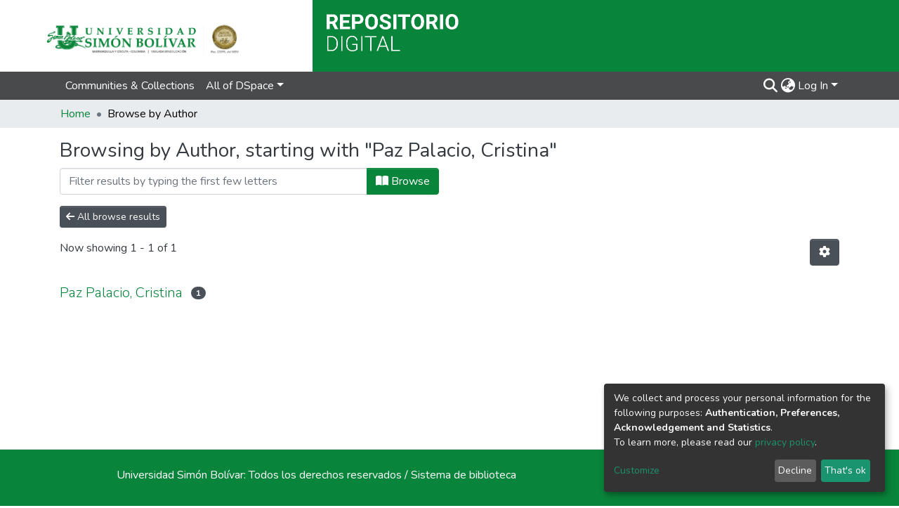

--- FILE ---
content_type: application/javascript; charset=UTF-8
request_url: https://bonga.unisimon.edu.co/9364.919482ea03fd8fbf.js
body_size: 1899
content:
"use strict";(self.webpackChunkdspace_angular=self.webpackChunkdspace_angular||[]).push([[9364],{29364:(D,p,r)=>{r.r(p),r.d(p,{BrowseByMetadataPageComponent:()=>T});var c=r(81961),e=r(98678),s=r(35103),l=r(56080),i=r(87657),d=r(41966),m=r(94474),g=r(74487),y=r(22369),h=r(62832),B=r(10825),C=r(87635),f=r(96342);function u(n,a){if(1&n&&(e.\u0275\u0275element(0,"ds-comcol-page-logo",15),e.\u0275\u0275pipe(1,"async")),2&n){const t=e.\u0275\u0275nextContext(3);let o;e.\u0275\u0275property("logo",null==(o=e.\u0275\u0275pipeBind1(1,2,t.logo$))?null:o.payload)("alternateText","Community or Collection Logo")}}function E(n,a){if(1&n&&(e.\u0275\u0275elementContainerStart(0),e.\u0275\u0275elementStart(1,"div",7)(2,"header",8),e.\u0275\u0275element(3,"ds-comcol-page-header",9),e.\u0275\u0275template(4,u,2,4,"ds-comcol-page-logo",10),e.\u0275\u0275element(5,"ds-themed-comcol-page-handle",11)(6,"ds-comcol-page-content",12)(7,"ds-comcol-page-content",13),e.\u0275\u0275elementEnd(),e.\u0275\u0275element(8,"ds-dso-edit-menu"),e.\u0275\u0275elementEnd(),e.\u0275\u0275element(9,"ds-themed-comcol-page-browse-by",14),e.\u0275\u0275elementContainerEnd()),2&n){const t=a.ngIf,o=e.\u0275\u0275nextContext(2);e.\u0275\u0275advance(3),e.\u0275\u0275property("name",o.dsoNameService.getName(t)),e.\u0275\u0275advance(1),e.\u0275\u0275property("ngIf",o.logo$),e.\u0275\u0275advance(1),e.\u0275\u0275property("content",t.handle)("title",t.type+".page.handle"),e.\u0275\u0275advance(1),e.\u0275\u0275property("content",t.introductoryText)("hasInnerHtml",!0),e.\u0275\u0275advance(1),e.\u0275\u0275property("content",t.sidebarText)("hasInnerHtml",!0)("title","community.page.news"),e.\u0275\u0275advance(2),e.\u0275\u0275property("id",t.id)("contentType",t.type)}}function v(n,a){if(1&n&&(e.\u0275\u0275elementContainerStart(0),e.\u0275\u0275template(1,E,10,11,"ng-container",6),e.\u0275\u0275elementContainerEnd()),2&n){const t=a.ngVar;e.\u0275\u0275advance(1),e.\u0275\u0275property("ngIf",null==t?null:t.payload)}}const P=function(n){return{startsWith:n}},M=function(n,a,t,o){return{collection:n,field:a,startsWith:t,value:o}};function b(n,a){if(1&n){const t=e.\u0275\u0275getCurrentView();e.\u0275\u0275elementStart(0,"ds-themed-browse-by",16),e.\u0275\u0275listener("prev",function(){e.\u0275\u0275restoreView(t);const _=e.\u0275\u0275nextContext();return e.\u0275\u0275resetView(_.goPrev())})("next",function(){e.\u0275\u0275restoreView(t);const _=e.\u0275\u0275nextContext();return e.\u0275\u0275resetView(_.goNext())}),e.\u0275\u0275pipe(1,"translate"),e.\u0275\u0275pipe(2,"async"),e.\u0275\u0275pipe(3,"translate"),e.\u0275\u0275pipe(4,"translate"),e.\u0275\u0275pipe(5,"async"),e.\u0275\u0275pipe(6,"async"),e.\u0275\u0275pipe(7,"async"),e.\u0275\u0275elementEnd()}if(2&n){const t=e.\u0275\u0275nextContext();let o,_;e.\u0275\u0275propertyInterpolate("title",e.\u0275\u0275pipeBind2(1,7,"browse.title",e.\u0275\u0275pureFunction4(25,M,t.dsoNameService.getName(null==(o=e.\u0275\u0275pipeBind1(2,10,t.parent$))?null:o.payload),e.\u0275\u0275pipeBind1(3,12,"browse.metadata."+t.browseId),t.startsWith?e.\u0275\u0275pipeBind2(4,14,"browse.startsWith",e.\u0275\u0275pureFunction1(23,P,'"'+t.startsWith+'"')):"",t.value?'"'+t.value+'"':""))),e.\u0275\u0275propertyInterpolate("parentname",t.dsoNameService.getName(null==(_=e.\u0275\u0275pipeBind1(5,17,t.parent$))?null:_.payload)),e.\u0275\u0275property("objects$",void 0!==t.items$?t.items$:t.browseEntries$)("paginationConfig",e.\u0275\u0275pipeBind1(6,19,t.currentPagination$))("sortConfig",e.\u0275\u0275pipeBind1(7,21,t.currentSort$))("type",t.startsWithType)("startsWithOptions",t.startsWithOptions)}}function w(n,a){1&n&&(e.\u0275\u0275element(0,"ds-themed-loading",17),e.\u0275\u0275pipe(1,"translate")),2&n&&e.\u0275\u0275propertyInterpolate("message",e.\u0275\u0275pipeBind1(1,1,"loading.browse-by-page"))}function x(n,a){if(1&n&&(e.\u0275\u0275elementStart(0,"footer",19)(1,"div"),e.\u0275\u0275element(2,"ds-comcol-page-content",12),e.\u0275\u0275elementEnd()()),2&n){const t=e.\u0275\u0275nextContext().ngIf;e.\u0275\u0275advance(2),e.\u0275\u0275property("content",t.copyrightText)("hasInnerHtml",!0)}}function I(n,a){if(1&n&&(e.\u0275\u0275elementContainerStart(0),e.\u0275\u0275template(1,x,3,2,"footer",18),e.\u0275\u0275elementContainerEnd()),2&n){const t=a.ngIf;e.\u0275\u0275advance(1),e.\u0275\u0275property("ngIf",t.copyrightText)}}function O(n,a){if(1&n&&(e.\u0275\u0275elementContainerStart(0),e.\u0275\u0275template(1,I,2,1,"ng-container",6),e.\u0275\u0275elementContainerEnd()),2&n){const t=a.ngVar;e.\u0275\u0275advance(1),e.\u0275\u0275property("ngIf",null==t?null:t.payload)}}let T=(()=>{class n extends c.BrowseByMetadataPageComponent{}return n.\u0275fac=function(){let a;return function(o){return(a||(a=e.\u0275\u0275getInheritedFactory(n)))(o||n)}}(),n.\u0275cmp=e.\u0275\u0275defineComponent({type:n,selectors:[["ds-browse-by-metadata-page"]],features:[e.\u0275\u0275InheritDefinitionFeature],decls:9,vars:8,consts:[[1,"container"],[4,"ngVar"],[1,"comcol-page-browse-section"],[1,"browse-by-metadata","w-100"],["class","col-xs-12 w-100",3,"title","parentname","objects$","paginationConfig","sortConfig","type","startsWithOptions","prev","next",4,"ngIf"],[3,"message",4,"ngIf"],[4,"ngIf"],[1,"d-flex","flex-row","border-bottom","mb-4","pb-4"],[1,"comcol-header","mr-auto"],[3,"name"],[3,"logo","alternateText",4,"ngIf"],[3,"content","title"],[3,"content","hasInnerHtml"],[3,"content","hasInnerHtml","title"],[3,"id","contentType"],[3,"logo","alternateText"],[1,"col-xs-12","w-100",3,"title","parentname","objects$","paginationConfig","sortConfig","type","startsWithOptions","prev","next"],[3,"message"],["class","border-top my-5 pt-4",4,"ngIf"],[1,"border-top","my-5","pt-4"]],template:function(t,o){1&t&&(e.\u0275\u0275elementStart(0,"div",0),e.\u0275\u0275template(1,v,2,1,"ng-container",1),e.\u0275\u0275pipe(2,"async"),e.\u0275\u0275elementStart(3,"section",2)(4,"div",3),e.\u0275\u0275template(5,b,8,30,"ds-themed-browse-by",4),e.\u0275\u0275template(6,w,2,3,"ds-themed-loading",5),e.\u0275\u0275elementEnd()(),e.\u0275\u0275template(7,O,2,1,"ng-container",1),e.\u0275\u0275pipe(8,"async"),e.\u0275\u0275elementEnd()),2&t&&(e.\u0275\u0275advance(1),e.\u0275\u0275property("ngVar",e.\u0275\u0275pipeBind1(2,4,o.parent$)),e.\u0275\u0275advance(4),e.\u0275\u0275property("ngIf",o.startsWithOptions),e.\u0275\u0275advance(1),e.\u0275\u0275property("ngIf",!o.startsWithOptions),e.\u0275\u0275advance(1),e.\u0275\u0275property("ngVar",e.\u0275\u0275pipeBind1(8,6,o.parent$)))},dependencies:[s.O5,l.g,i.Z,d.g,m.h,g.v,y.U,h.e,B.g,C.g,s.Ov,f.X$]}),n})()}}]);

--- FILE ---
content_type: application/javascript; charset=UTF-8
request_url: https://bonga.unisimon.edu.co/3595.b4fc4c81c23e1c46.js
body_size: 1605
content:
"use strict";(self.webpackChunkdspace_angular=self.webpackChunkdspace_angular||[]).push([[3595],{93595:(w,s,r)=>{r.r(s),r.d(s,{BrowseByComponent:()=>O});var i=r(58106),p=r(29941),e=r(98678),_=r(35103),c=r(64719),d=r(87657),m=r(12955),g=r(41966),u=r(70643),C=r(96342);function y(t,a){1&t&&e.\u0275\u0275elementContainer(0)}function B(t,a){if(1&t&&(e.\u0275\u0275elementStart(0,"div",7),e.\u0275\u0275element(1,"ds-themed-results-back-button",8),e.\u0275\u0275elementEnd()),2&t){const n=e.\u0275\u0275nextContext(3);e.\u0275\u0275advance(1),e.\u0275\u0275property("back",n.back)("buttonLabel",n.buttonLabel)}}function f(t,a){if(1&t){const n=e.\u0275\u0275getCurrentView();e.\u0275\u0275elementStart(0,"div"),e.\u0275\u0275template(1,B,2,2,"div",5),e.\u0275\u0275pipe(2,"async"),e.\u0275\u0275elementStart(3,"ds-viewable-collection",6),e.\u0275\u0275listener("prev",function(){e.\u0275\u0275restoreView(n);const l=e.\u0275\u0275nextContext(2);return e.\u0275\u0275resetView(l.goPrev())})("next",function(){e.\u0275\u0275restoreView(n);const l=e.\u0275\u0275nextContext(2);return e.\u0275\u0275resetView(l.goNext())}),e.\u0275\u0275elementEnd()()}if(2&t){const n=e.\u0275\u0275nextContext().ngVar,o=e.\u0275\u0275nextContext();e.\u0275\u0275property("@fadeIn",void 0),e.\u0275\u0275advance(1),e.\u0275\u0275property("ngIf",e.\u0275\u0275pipeBind1(2,6,o.shouldDisplayResetButton$)),e.\u0275\u0275advance(2),e.\u0275\u0275property("config",o.paginationConfig)("sortConfig",o.sortConfig)("showPaginator",o.showPaginator)("objects",n)}}function v(t,a){1&t&&(e.\u0275\u0275element(0,"ds-themed-loading",9),e.\u0275\u0275pipe(1,"translate")),2&t&&e.\u0275\u0275propertyInterpolate("message",e.\u0275\u0275pipeBind1(1,1,"loading.browse-by"))}function b(t,a){1&t&&(e.\u0275\u0275element(0,"ds-error",9),e.\u0275\u0275pipe(1,"translate")),2&t&&e.\u0275\u0275propertyInterpolate("message",e.\u0275\u0275pipeBind1(1,1,"error.browse-by"))}function x(t,a){if(1&t&&(e.\u0275\u0275elementStart(0,"div",12),e.\u0275\u0275element(1,"ds-themed-results-back-button",8),e.\u0275\u0275elementEnd()),2&t){const n=e.\u0275\u0275nextContext(3);e.\u0275\u0275advance(1),e.\u0275\u0275property("back",n.back)("buttonLabel",n.buttonLabel)}}function E(t,a){if(1&t&&(e.\u0275\u0275elementStart(0,"div"),e.\u0275\u0275template(1,x,2,2,"div",10),e.\u0275\u0275pipe(2,"async"),e.\u0275\u0275elementStart(3,"div",11),e.\u0275\u0275text(4),e.\u0275\u0275pipe(5,"translate"),e.\u0275\u0275elementEnd()()),2&t){const n=e.\u0275\u0275nextContext(2);e.\u0275\u0275advance(1),e.\u0275\u0275property("ngIf",e.\u0275\u0275pipeBind1(2,2,n.shouldDisplayResetButton$)),e.\u0275\u0275advance(3),e.\u0275\u0275textInterpolate1(" ",e.\u0275\u0275pipeBind1(5,4,"browse.empty")," ")}}const h=function(t){return{"sr-only":t}};function I(t,a){if(1&t&&(e.\u0275\u0275elementContainerStart(0),e.\u0275\u0275elementStart(1,"h3",1),e.\u0275\u0275text(2),e.\u0275\u0275pipe(3,"translate"),e.\u0275\u0275elementEnd(),e.\u0275\u0275template(4,y,1,0,"ng-container",2),e.\u0275\u0275template(5,f,4,8,"div",3),e.\u0275\u0275template(6,v,2,3,"ds-themed-loading",4),e.\u0275\u0275template(7,b,2,3,"ds-error",4),e.\u0275\u0275template(8,E,6,6,"div",3),e.\u0275\u0275elementContainerEnd()),2&t){const n=a.ngVar,o=e.\u0275\u0275nextContext();e.\u0275\u0275advance(1),e.\u0275\u0275property("ngClass",e.\u0275\u0275pureFunction1(10,h,o.parentname)),e.\u0275\u0275advance(1),e.\u0275\u0275textInterpolate(e.\u0275\u0275pipeBind1(3,8,o.title)),e.\u0275\u0275advance(2),e.\u0275\u0275property("ngComponentOutlet",o.getStartsWithComponent())("ngComponentOutletInjector",o.objectInjector),e.\u0275\u0275advance(1),e.\u0275\u0275property("ngIf",(null==n?null:n.hasSucceeded)&&!(null!=n&&n.isLoading)&&(null==n||null==n.payload?null:n.payload.page.length)>0),e.\u0275\u0275advance(1),e.\u0275\u0275property("ngIf",!n||(null==n?null:n.isLoading)),e.\u0275\u0275advance(1),e.\u0275\u0275property("ngIf",null==n?null:n.hasFailed),e.\u0275\u0275advance(1),e.\u0275\u0275property("ngIf",!(null!=n&&n.isLoading)&&0===(null==n||null==n.payload?null:n.payload.page.length))}}let O=(()=>{class t extends p.BrowseByComponent{}return t.\u0275fac=function(){let a;return function(o){return(a||(a=e.\u0275\u0275getInheritedFactory(t)))(o||t)}}(),t.\u0275cmp=e.\u0275\u0275defineComponent({type:t,selectors:[["ds-browse-by"]],features:[e.\u0275\u0275InheritDefinitionFeature],decls:2,vars:3,consts:[[4,"ngVar"],[3,"ngClass"],[4,"ngComponentOutlet","ngComponentOutletInjector"],[4,"ngIf"],[3,"message",4,"ngIf"],["class","mb-2 reset",4,"ngIf"],[3,"config","sortConfig","showPaginator","objects","prev","next"],[1,"mb-2","reset"],[3,"back","buttonLabel"],[3,"message"],["class","d-inline-block mb-4 reset",4,"ngIf"],["role","alert",1,"alert","alert-info","w-100"],[1,"d-inline-block","mb-4","reset"]],template:function(n,o){1&n&&(e.\u0275\u0275template(0,I,9,12,"ng-container",0),e.\u0275\u0275pipe(1,"async")),2&n&&e.\u0275\u0275property("ngVar",e.\u0275\u0275pipeBind1(1,1,o.objects$))},dependencies:[_.mk,_.$G,_.O5,c.q,d.Z,m.c,g.g,u.i,_.Ov,C.X$],styles:["[_nghost-%COMP%]   .dropdown-toggle[_ngcontent-%COMP%]:after{display:none}[_nghost-%COMP%]   .dropdown-item[_ngcontent-%COMP%]{padding-left:20px}"],data:{animation:[i.Ji,i.Ic]}}),t})()}}]);

--- FILE ---
content_type: application/javascript; charset=UTF-8
request_url: https://bonga.unisimon.edu.co/9907.445735c5f771e6a5.js
body_size: 1550
content:
"use strict";(self.webpackChunkdspace_angular=self.webpackChunkdspace_angular||[]).push([[9907],{59907:(P,c,s)=>{s.r(c),s.d(c,{ObjectListComponent:()=>f});var r=s(79743),e=s(98678),a=s(35103),p=s(78530),m=s(35534),d=s(82802),g=s(841),b=s(7027);function C(i,_){if(1&i){const o=e.\u0275\u0275getCurrentView();e.\u0275\u0275elementStart(0,"ds-selectable-list-item-control",8),e.\u0275\u0275listener("deselectObject",function(l){e.\u0275\u0275restoreView(o);const n=e.\u0275\u0275nextContext(3);return e.\u0275\u0275resetView(n.deselectObject.emit(l))})("selectObject",function(l){e.\u0275\u0275restoreView(o);const n=e.\u0275\u0275nextContext(3);return e.\u0275\u0275resetView(n.selectObject.emit(l))}),e.\u0275\u0275elementEnd()}if(2&i){const o=e.\u0275\u0275nextContext(),t=o.index,l=o.$implicit,n=e.\u0275\u0275nextContext(2);e.\u0275\u0275property("index",t)("object",l)("selectionConfig",n.selectionConfig)}}function u(i,_){if(1&i){const o=e.\u0275\u0275getCurrentView();e.\u0275\u0275elementStart(0,"ds-importable-list-item-control",9),e.\u0275\u0275listener("importObject",function(l){e.\u0275\u0275restoreView(o);const n=e.\u0275\u0275nextContext(3);return e.\u0275\u0275resetView(n.importObject.emit(l))}),e.\u0275\u0275elementEnd()}if(2&i){const o=e.\u0275\u0275nextContext().$implicit,t=e.\u0275\u0275nextContext(2);e.\u0275\u0275property("object",o)("importConfig",t.importConfig)}}function j(i,_){if(1&i){const o=e.\u0275\u0275getCurrentView();e.\u0275\u0275elementStart(0,"li",4),e.\u0275\u0275pipe(1,"dsBrowserOnly"),e.\u0275\u0275template(2,C,1,3,"ds-selectable-list-item-control",5),e.\u0275\u0275template(3,u,1,2,"ds-importable-list-item-control",6),e.\u0275\u0275elementStart(4,"ds-listable-object-component-loader",7),e.\u0275\u0275listener("contentChange",function(l){e.\u0275\u0275restoreView(o);const n=e.\u0275\u0275nextContext(2);return e.\u0275\u0275resetView(n.contentChange.emit(l))}),e.\u0275\u0275elementEnd()()}if(2&i){const o=_.$implicit,t=_.index,l=_.last,n=e.\u0275\u0275nextContext(2);e.\u0275\u0275classProp("border-bottom",n.hasBorder&&!l),e.\u0275\u0275attribute("data-test",e.\u0275\u0275pipeBind1(1,11,"list-object")),e.\u0275\u0275advance(2),e.\u0275\u0275property("ngIf",n.selectable),e.\u0275\u0275advance(1),e.\u0275\u0275property("ngIf",n.importable),e.\u0275\u0275advance(1),e.\u0275\u0275property("object",o)("viewMode",n.viewMode)("index",t)("context",n.context)("linkType",n.linkType)("listID",null==n.selectionConfig?null:n.selectionConfig.listId)}}const O=function(i){return{"ml-4":i}};function h(i,_){if(1&i&&(e.\u0275\u0275elementStart(0,"ul",2),e.\u0275\u0275template(1,j,5,13,"li",3),e.\u0275\u0275elementEnd()),2&i){const o=e.\u0275\u0275nextContext();e.\u0275\u0275property("ngClass",e.\u0275\u0275pureFunction1(2,O,o.selectable)),e.\u0275\u0275advance(1),e.\u0275\u0275property("ngForOf",null==o.objects||null==o.objects.payload?null:o.objects.payload.page)}}let f=(()=>{class i extends r.ObjectListComponent{}return i.\u0275fac=function(){let _;return function(t){return(_||(_=e.\u0275\u0275getInheritedFactory(i)))(t||i)}}(),i.\u0275cmp=e.\u0275\u0275defineComponent({type:i,selectors:[["ds-object-list"]],features:[e.\u0275\u0275InheritDefinitionFeature],decls:2,vars:10,consts:[[3,"paginationOptions","pageInfoState","collectionSize","objects","sortOptions","hideGear","hidePagerWhenSinglePage","hidePaginationDetail","showPaginator","pageChange","pageSizeChange","sortDirectionChange","sortFieldChange","paginationChange","prev","next"],["class","list-unstyled list-unstyled-ul-img",3,"ngClass",4,"ngIf"],[1,"list-unstyled","list-unstyled-ul-img",3,"ngClass"],["class","mt-4 mb-4 d-flex",3,"border-bottom",4,"ngFor","ngForOf"],[1,"mt-4","mb-4","d-flex"],[3,"index","object","selectionConfig","deselectObject","selectObject",4,"ngIf"],[3,"object","importConfig","importObject",4,"ngIf"],[3,"object","viewMode","index","context","linkType","listID","contentChange"],[3,"index","object","selectionConfig","deselectObject","selectObject"],[3,"object","importConfig","importObject"]],template:function(o,t){1&o&&(e.\u0275\u0275elementStart(0,"ds-pagination",0),e.\u0275\u0275listener("pageChange",function(n){return t.onPageChange(n)})("pageSizeChange",function(n){return t.onPageSizeChange(n)})("sortDirectionChange",function(n){return t.onSortDirectionChange(n)})("sortFieldChange",function(n){return t.onSortFieldChange(n)})("paginationChange",function(n){return t.onPaginationChange(n)})("prev",function(){return t.goPrev()})("next",function(){return t.goNext()}),e.\u0275\u0275template(1,h,2,4,"ul",1),e.\u0275\u0275elementEnd()),2&o&&(e.\u0275\u0275property("paginationOptions",t.config)("pageInfoState",null==t.objects?null:t.objects.payload)("collectionSize",null==t.objects||null==t.objects.payload?null:t.objects.payload.totalElements)("objects",t.objects)("sortOptions",t.sortConfig)("hideGear",t.hideGear)("hidePagerWhenSinglePage",t.hidePagerWhenSinglePage)("hidePaginationDetail",t.hidePaginationDetail)("showPaginator",t.showPaginator),e.\u0275\u0275advance(1),e.\u0275\u0275property("ngIf",null==t.objects?null:t.objects.hasSucceeded))},dependencies:[a.mk,a.sg,a.O5,p.Q,m.p,d._,g.C,b.g],styles:["ds-selectable-list-item-control[_ngcontent-%COMP%]{z-index:1}"]}),i})()}}]);

--- FILE ---
content_type: application/javascript; charset=UTF-8
request_url: https://bonga.unisimon.edu.co/1923.1bcc13a591f4c456.js
body_size: 590
content:
"use strict";(self.webpackChunkdspace_angular=self.webpackChunkdspace_angular||[]).push([[1923],{91923:(p,c,e)=>{e.r(c),e.d(c,{ResultsBackButtonComponent:()=>r});var u=e(25880),t=e(98678),l=e(35103);let r=(()=>{class n extends u.ResultsBackButtonComponent{}return n.\u0275fac=function(){let s;return function(o){return(s||(s=t.\u0275\u0275getInheritedFactory(n)))(o||n)}}(),n.\u0275cmp=t.\u0275\u0275defineComponent({type:n,selectors:[["ds-results-back-button"]],features:[t.\u0275\u0275InheritDefinitionFeature],decls:4,vars:3,consts:[[1,"btn","btn-secondary","btn-sm","mb-2","ng-tns-c242-28",3,"click"],["_ngcontent-dspace-angular-c242","",1,"fas","fa-arrow-left","ng-tns-c242-3"]],template:function(a,o){1&a&&(t.\u0275\u0275elementStart(0,"button",0),t.\u0275\u0275listener("click",function(){return o.back()}),t.\u0275\u0275element(1,"i",1),t.\u0275\u0275text(2),t.\u0275\u0275pipe(3,"async"),t.\u0275\u0275elementEnd()),2&a&&(t.\u0275\u0275advance(2),t.\u0275\u0275textInterpolate1(" ",t.\u0275\u0275pipeBind1(3,1,o.buttonLabel),"\n"))},dependencies:[l.Ov]}),n})()}}]);